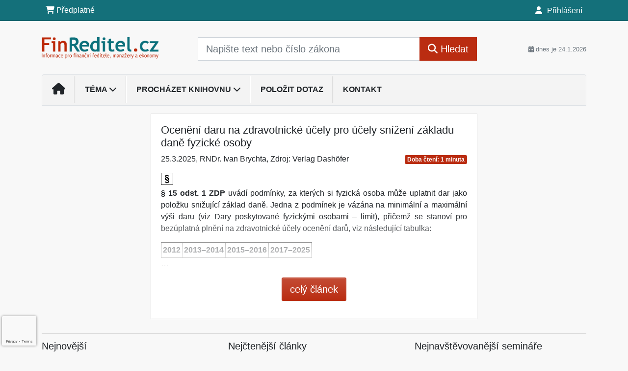

--- FILE ---
content_type: text/html; charset=utf-8
request_url: https://www.google.com/recaptcha/api2/anchor?ar=1&k=6Lc819AmAAAAAF4fYv3dDr0Zb7zNT2a2Cj51YcE9&co=aHR0cHM6Ly93d3cuZmlucmVkaXRlbC5jejo0NDM.&hl=en&v=PoyoqOPhxBO7pBk68S4YbpHZ&size=invisible&anchor-ms=20000&execute-ms=30000&cb=jhixzvvjlraa
body_size: 48676
content:
<!DOCTYPE HTML><html dir="ltr" lang="en"><head><meta http-equiv="Content-Type" content="text/html; charset=UTF-8">
<meta http-equiv="X-UA-Compatible" content="IE=edge">
<title>reCAPTCHA</title>
<style type="text/css">
/* cyrillic-ext */
@font-face {
  font-family: 'Roboto';
  font-style: normal;
  font-weight: 400;
  font-stretch: 100%;
  src: url(//fonts.gstatic.com/s/roboto/v48/KFO7CnqEu92Fr1ME7kSn66aGLdTylUAMa3GUBHMdazTgWw.woff2) format('woff2');
  unicode-range: U+0460-052F, U+1C80-1C8A, U+20B4, U+2DE0-2DFF, U+A640-A69F, U+FE2E-FE2F;
}
/* cyrillic */
@font-face {
  font-family: 'Roboto';
  font-style: normal;
  font-weight: 400;
  font-stretch: 100%;
  src: url(//fonts.gstatic.com/s/roboto/v48/KFO7CnqEu92Fr1ME7kSn66aGLdTylUAMa3iUBHMdazTgWw.woff2) format('woff2');
  unicode-range: U+0301, U+0400-045F, U+0490-0491, U+04B0-04B1, U+2116;
}
/* greek-ext */
@font-face {
  font-family: 'Roboto';
  font-style: normal;
  font-weight: 400;
  font-stretch: 100%;
  src: url(//fonts.gstatic.com/s/roboto/v48/KFO7CnqEu92Fr1ME7kSn66aGLdTylUAMa3CUBHMdazTgWw.woff2) format('woff2');
  unicode-range: U+1F00-1FFF;
}
/* greek */
@font-face {
  font-family: 'Roboto';
  font-style: normal;
  font-weight: 400;
  font-stretch: 100%;
  src: url(//fonts.gstatic.com/s/roboto/v48/KFO7CnqEu92Fr1ME7kSn66aGLdTylUAMa3-UBHMdazTgWw.woff2) format('woff2');
  unicode-range: U+0370-0377, U+037A-037F, U+0384-038A, U+038C, U+038E-03A1, U+03A3-03FF;
}
/* math */
@font-face {
  font-family: 'Roboto';
  font-style: normal;
  font-weight: 400;
  font-stretch: 100%;
  src: url(//fonts.gstatic.com/s/roboto/v48/KFO7CnqEu92Fr1ME7kSn66aGLdTylUAMawCUBHMdazTgWw.woff2) format('woff2');
  unicode-range: U+0302-0303, U+0305, U+0307-0308, U+0310, U+0312, U+0315, U+031A, U+0326-0327, U+032C, U+032F-0330, U+0332-0333, U+0338, U+033A, U+0346, U+034D, U+0391-03A1, U+03A3-03A9, U+03B1-03C9, U+03D1, U+03D5-03D6, U+03F0-03F1, U+03F4-03F5, U+2016-2017, U+2034-2038, U+203C, U+2040, U+2043, U+2047, U+2050, U+2057, U+205F, U+2070-2071, U+2074-208E, U+2090-209C, U+20D0-20DC, U+20E1, U+20E5-20EF, U+2100-2112, U+2114-2115, U+2117-2121, U+2123-214F, U+2190, U+2192, U+2194-21AE, U+21B0-21E5, U+21F1-21F2, U+21F4-2211, U+2213-2214, U+2216-22FF, U+2308-230B, U+2310, U+2319, U+231C-2321, U+2336-237A, U+237C, U+2395, U+239B-23B7, U+23D0, U+23DC-23E1, U+2474-2475, U+25AF, U+25B3, U+25B7, U+25BD, U+25C1, U+25CA, U+25CC, U+25FB, U+266D-266F, U+27C0-27FF, U+2900-2AFF, U+2B0E-2B11, U+2B30-2B4C, U+2BFE, U+3030, U+FF5B, U+FF5D, U+1D400-1D7FF, U+1EE00-1EEFF;
}
/* symbols */
@font-face {
  font-family: 'Roboto';
  font-style: normal;
  font-weight: 400;
  font-stretch: 100%;
  src: url(//fonts.gstatic.com/s/roboto/v48/KFO7CnqEu92Fr1ME7kSn66aGLdTylUAMaxKUBHMdazTgWw.woff2) format('woff2');
  unicode-range: U+0001-000C, U+000E-001F, U+007F-009F, U+20DD-20E0, U+20E2-20E4, U+2150-218F, U+2190, U+2192, U+2194-2199, U+21AF, U+21E6-21F0, U+21F3, U+2218-2219, U+2299, U+22C4-22C6, U+2300-243F, U+2440-244A, U+2460-24FF, U+25A0-27BF, U+2800-28FF, U+2921-2922, U+2981, U+29BF, U+29EB, U+2B00-2BFF, U+4DC0-4DFF, U+FFF9-FFFB, U+10140-1018E, U+10190-1019C, U+101A0, U+101D0-101FD, U+102E0-102FB, U+10E60-10E7E, U+1D2C0-1D2D3, U+1D2E0-1D37F, U+1F000-1F0FF, U+1F100-1F1AD, U+1F1E6-1F1FF, U+1F30D-1F30F, U+1F315, U+1F31C, U+1F31E, U+1F320-1F32C, U+1F336, U+1F378, U+1F37D, U+1F382, U+1F393-1F39F, U+1F3A7-1F3A8, U+1F3AC-1F3AF, U+1F3C2, U+1F3C4-1F3C6, U+1F3CA-1F3CE, U+1F3D4-1F3E0, U+1F3ED, U+1F3F1-1F3F3, U+1F3F5-1F3F7, U+1F408, U+1F415, U+1F41F, U+1F426, U+1F43F, U+1F441-1F442, U+1F444, U+1F446-1F449, U+1F44C-1F44E, U+1F453, U+1F46A, U+1F47D, U+1F4A3, U+1F4B0, U+1F4B3, U+1F4B9, U+1F4BB, U+1F4BF, U+1F4C8-1F4CB, U+1F4D6, U+1F4DA, U+1F4DF, U+1F4E3-1F4E6, U+1F4EA-1F4ED, U+1F4F7, U+1F4F9-1F4FB, U+1F4FD-1F4FE, U+1F503, U+1F507-1F50B, U+1F50D, U+1F512-1F513, U+1F53E-1F54A, U+1F54F-1F5FA, U+1F610, U+1F650-1F67F, U+1F687, U+1F68D, U+1F691, U+1F694, U+1F698, U+1F6AD, U+1F6B2, U+1F6B9-1F6BA, U+1F6BC, U+1F6C6-1F6CF, U+1F6D3-1F6D7, U+1F6E0-1F6EA, U+1F6F0-1F6F3, U+1F6F7-1F6FC, U+1F700-1F7FF, U+1F800-1F80B, U+1F810-1F847, U+1F850-1F859, U+1F860-1F887, U+1F890-1F8AD, U+1F8B0-1F8BB, U+1F8C0-1F8C1, U+1F900-1F90B, U+1F93B, U+1F946, U+1F984, U+1F996, U+1F9E9, U+1FA00-1FA6F, U+1FA70-1FA7C, U+1FA80-1FA89, U+1FA8F-1FAC6, U+1FACE-1FADC, U+1FADF-1FAE9, U+1FAF0-1FAF8, U+1FB00-1FBFF;
}
/* vietnamese */
@font-face {
  font-family: 'Roboto';
  font-style: normal;
  font-weight: 400;
  font-stretch: 100%;
  src: url(//fonts.gstatic.com/s/roboto/v48/KFO7CnqEu92Fr1ME7kSn66aGLdTylUAMa3OUBHMdazTgWw.woff2) format('woff2');
  unicode-range: U+0102-0103, U+0110-0111, U+0128-0129, U+0168-0169, U+01A0-01A1, U+01AF-01B0, U+0300-0301, U+0303-0304, U+0308-0309, U+0323, U+0329, U+1EA0-1EF9, U+20AB;
}
/* latin-ext */
@font-face {
  font-family: 'Roboto';
  font-style: normal;
  font-weight: 400;
  font-stretch: 100%;
  src: url(//fonts.gstatic.com/s/roboto/v48/KFO7CnqEu92Fr1ME7kSn66aGLdTylUAMa3KUBHMdazTgWw.woff2) format('woff2');
  unicode-range: U+0100-02BA, U+02BD-02C5, U+02C7-02CC, U+02CE-02D7, U+02DD-02FF, U+0304, U+0308, U+0329, U+1D00-1DBF, U+1E00-1E9F, U+1EF2-1EFF, U+2020, U+20A0-20AB, U+20AD-20C0, U+2113, U+2C60-2C7F, U+A720-A7FF;
}
/* latin */
@font-face {
  font-family: 'Roboto';
  font-style: normal;
  font-weight: 400;
  font-stretch: 100%;
  src: url(//fonts.gstatic.com/s/roboto/v48/KFO7CnqEu92Fr1ME7kSn66aGLdTylUAMa3yUBHMdazQ.woff2) format('woff2');
  unicode-range: U+0000-00FF, U+0131, U+0152-0153, U+02BB-02BC, U+02C6, U+02DA, U+02DC, U+0304, U+0308, U+0329, U+2000-206F, U+20AC, U+2122, U+2191, U+2193, U+2212, U+2215, U+FEFF, U+FFFD;
}
/* cyrillic-ext */
@font-face {
  font-family: 'Roboto';
  font-style: normal;
  font-weight: 500;
  font-stretch: 100%;
  src: url(//fonts.gstatic.com/s/roboto/v48/KFO7CnqEu92Fr1ME7kSn66aGLdTylUAMa3GUBHMdazTgWw.woff2) format('woff2');
  unicode-range: U+0460-052F, U+1C80-1C8A, U+20B4, U+2DE0-2DFF, U+A640-A69F, U+FE2E-FE2F;
}
/* cyrillic */
@font-face {
  font-family: 'Roboto';
  font-style: normal;
  font-weight: 500;
  font-stretch: 100%;
  src: url(//fonts.gstatic.com/s/roboto/v48/KFO7CnqEu92Fr1ME7kSn66aGLdTylUAMa3iUBHMdazTgWw.woff2) format('woff2');
  unicode-range: U+0301, U+0400-045F, U+0490-0491, U+04B0-04B1, U+2116;
}
/* greek-ext */
@font-face {
  font-family: 'Roboto';
  font-style: normal;
  font-weight: 500;
  font-stretch: 100%;
  src: url(//fonts.gstatic.com/s/roboto/v48/KFO7CnqEu92Fr1ME7kSn66aGLdTylUAMa3CUBHMdazTgWw.woff2) format('woff2');
  unicode-range: U+1F00-1FFF;
}
/* greek */
@font-face {
  font-family: 'Roboto';
  font-style: normal;
  font-weight: 500;
  font-stretch: 100%;
  src: url(//fonts.gstatic.com/s/roboto/v48/KFO7CnqEu92Fr1ME7kSn66aGLdTylUAMa3-UBHMdazTgWw.woff2) format('woff2');
  unicode-range: U+0370-0377, U+037A-037F, U+0384-038A, U+038C, U+038E-03A1, U+03A3-03FF;
}
/* math */
@font-face {
  font-family: 'Roboto';
  font-style: normal;
  font-weight: 500;
  font-stretch: 100%;
  src: url(//fonts.gstatic.com/s/roboto/v48/KFO7CnqEu92Fr1ME7kSn66aGLdTylUAMawCUBHMdazTgWw.woff2) format('woff2');
  unicode-range: U+0302-0303, U+0305, U+0307-0308, U+0310, U+0312, U+0315, U+031A, U+0326-0327, U+032C, U+032F-0330, U+0332-0333, U+0338, U+033A, U+0346, U+034D, U+0391-03A1, U+03A3-03A9, U+03B1-03C9, U+03D1, U+03D5-03D6, U+03F0-03F1, U+03F4-03F5, U+2016-2017, U+2034-2038, U+203C, U+2040, U+2043, U+2047, U+2050, U+2057, U+205F, U+2070-2071, U+2074-208E, U+2090-209C, U+20D0-20DC, U+20E1, U+20E5-20EF, U+2100-2112, U+2114-2115, U+2117-2121, U+2123-214F, U+2190, U+2192, U+2194-21AE, U+21B0-21E5, U+21F1-21F2, U+21F4-2211, U+2213-2214, U+2216-22FF, U+2308-230B, U+2310, U+2319, U+231C-2321, U+2336-237A, U+237C, U+2395, U+239B-23B7, U+23D0, U+23DC-23E1, U+2474-2475, U+25AF, U+25B3, U+25B7, U+25BD, U+25C1, U+25CA, U+25CC, U+25FB, U+266D-266F, U+27C0-27FF, U+2900-2AFF, U+2B0E-2B11, U+2B30-2B4C, U+2BFE, U+3030, U+FF5B, U+FF5D, U+1D400-1D7FF, U+1EE00-1EEFF;
}
/* symbols */
@font-face {
  font-family: 'Roboto';
  font-style: normal;
  font-weight: 500;
  font-stretch: 100%;
  src: url(//fonts.gstatic.com/s/roboto/v48/KFO7CnqEu92Fr1ME7kSn66aGLdTylUAMaxKUBHMdazTgWw.woff2) format('woff2');
  unicode-range: U+0001-000C, U+000E-001F, U+007F-009F, U+20DD-20E0, U+20E2-20E4, U+2150-218F, U+2190, U+2192, U+2194-2199, U+21AF, U+21E6-21F0, U+21F3, U+2218-2219, U+2299, U+22C4-22C6, U+2300-243F, U+2440-244A, U+2460-24FF, U+25A0-27BF, U+2800-28FF, U+2921-2922, U+2981, U+29BF, U+29EB, U+2B00-2BFF, U+4DC0-4DFF, U+FFF9-FFFB, U+10140-1018E, U+10190-1019C, U+101A0, U+101D0-101FD, U+102E0-102FB, U+10E60-10E7E, U+1D2C0-1D2D3, U+1D2E0-1D37F, U+1F000-1F0FF, U+1F100-1F1AD, U+1F1E6-1F1FF, U+1F30D-1F30F, U+1F315, U+1F31C, U+1F31E, U+1F320-1F32C, U+1F336, U+1F378, U+1F37D, U+1F382, U+1F393-1F39F, U+1F3A7-1F3A8, U+1F3AC-1F3AF, U+1F3C2, U+1F3C4-1F3C6, U+1F3CA-1F3CE, U+1F3D4-1F3E0, U+1F3ED, U+1F3F1-1F3F3, U+1F3F5-1F3F7, U+1F408, U+1F415, U+1F41F, U+1F426, U+1F43F, U+1F441-1F442, U+1F444, U+1F446-1F449, U+1F44C-1F44E, U+1F453, U+1F46A, U+1F47D, U+1F4A3, U+1F4B0, U+1F4B3, U+1F4B9, U+1F4BB, U+1F4BF, U+1F4C8-1F4CB, U+1F4D6, U+1F4DA, U+1F4DF, U+1F4E3-1F4E6, U+1F4EA-1F4ED, U+1F4F7, U+1F4F9-1F4FB, U+1F4FD-1F4FE, U+1F503, U+1F507-1F50B, U+1F50D, U+1F512-1F513, U+1F53E-1F54A, U+1F54F-1F5FA, U+1F610, U+1F650-1F67F, U+1F687, U+1F68D, U+1F691, U+1F694, U+1F698, U+1F6AD, U+1F6B2, U+1F6B9-1F6BA, U+1F6BC, U+1F6C6-1F6CF, U+1F6D3-1F6D7, U+1F6E0-1F6EA, U+1F6F0-1F6F3, U+1F6F7-1F6FC, U+1F700-1F7FF, U+1F800-1F80B, U+1F810-1F847, U+1F850-1F859, U+1F860-1F887, U+1F890-1F8AD, U+1F8B0-1F8BB, U+1F8C0-1F8C1, U+1F900-1F90B, U+1F93B, U+1F946, U+1F984, U+1F996, U+1F9E9, U+1FA00-1FA6F, U+1FA70-1FA7C, U+1FA80-1FA89, U+1FA8F-1FAC6, U+1FACE-1FADC, U+1FADF-1FAE9, U+1FAF0-1FAF8, U+1FB00-1FBFF;
}
/* vietnamese */
@font-face {
  font-family: 'Roboto';
  font-style: normal;
  font-weight: 500;
  font-stretch: 100%;
  src: url(//fonts.gstatic.com/s/roboto/v48/KFO7CnqEu92Fr1ME7kSn66aGLdTylUAMa3OUBHMdazTgWw.woff2) format('woff2');
  unicode-range: U+0102-0103, U+0110-0111, U+0128-0129, U+0168-0169, U+01A0-01A1, U+01AF-01B0, U+0300-0301, U+0303-0304, U+0308-0309, U+0323, U+0329, U+1EA0-1EF9, U+20AB;
}
/* latin-ext */
@font-face {
  font-family: 'Roboto';
  font-style: normal;
  font-weight: 500;
  font-stretch: 100%;
  src: url(//fonts.gstatic.com/s/roboto/v48/KFO7CnqEu92Fr1ME7kSn66aGLdTylUAMa3KUBHMdazTgWw.woff2) format('woff2');
  unicode-range: U+0100-02BA, U+02BD-02C5, U+02C7-02CC, U+02CE-02D7, U+02DD-02FF, U+0304, U+0308, U+0329, U+1D00-1DBF, U+1E00-1E9F, U+1EF2-1EFF, U+2020, U+20A0-20AB, U+20AD-20C0, U+2113, U+2C60-2C7F, U+A720-A7FF;
}
/* latin */
@font-face {
  font-family: 'Roboto';
  font-style: normal;
  font-weight: 500;
  font-stretch: 100%;
  src: url(//fonts.gstatic.com/s/roboto/v48/KFO7CnqEu92Fr1ME7kSn66aGLdTylUAMa3yUBHMdazQ.woff2) format('woff2');
  unicode-range: U+0000-00FF, U+0131, U+0152-0153, U+02BB-02BC, U+02C6, U+02DA, U+02DC, U+0304, U+0308, U+0329, U+2000-206F, U+20AC, U+2122, U+2191, U+2193, U+2212, U+2215, U+FEFF, U+FFFD;
}
/* cyrillic-ext */
@font-face {
  font-family: 'Roboto';
  font-style: normal;
  font-weight: 900;
  font-stretch: 100%;
  src: url(//fonts.gstatic.com/s/roboto/v48/KFO7CnqEu92Fr1ME7kSn66aGLdTylUAMa3GUBHMdazTgWw.woff2) format('woff2');
  unicode-range: U+0460-052F, U+1C80-1C8A, U+20B4, U+2DE0-2DFF, U+A640-A69F, U+FE2E-FE2F;
}
/* cyrillic */
@font-face {
  font-family: 'Roboto';
  font-style: normal;
  font-weight: 900;
  font-stretch: 100%;
  src: url(//fonts.gstatic.com/s/roboto/v48/KFO7CnqEu92Fr1ME7kSn66aGLdTylUAMa3iUBHMdazTgWw.woff2) format('woff2');
  unicode-range: U+0301, U+0400-045F, U+0490-0491, U+04B0-04B1, U+2116;
}
/* greek-ext */
@font-face {
  font-family: 'Roboto';
  font-style: normal;
  font-weight: 900;
  font-stretch: 100%;
  src: url(//fonts.gstatic.com/s/roboto/v48/KFO7CnqEu92Fr1ME7kSn66aGLdTylUAMa3CUBHMdazTgWw.woff2) format('woff2');
  unicode-range: U+1F00-1FFF;
}
/* greek */
@font-face {
  font-family: 'Roboto';
  font-style: normal;
  font-weight: 900;
  font-stretch: 100%;
  src: url(//fonts.gstatic.com/s/roboto/v48/KFO7CnqEu92Fr1ME7kSn66aGLdTylUAMa3-UBHMdazTgWw.woff2) format('woff2');
  unicode-range: U+0370-0377, U+037A-037F, U+0384-038A, U+038C, U+038E-03A1, U+03A3-03FF;
}
/* math */
@font-face {
  font-family: 'Roboto';
  font-style: normal;
  font-weight: 900;
  font-stretch: 100%;
  src: url(//fonts.gstatic.com/s/roboto/v48/KFO7CnqEu92Fr1ME7kSn66aGLdTylUAMawCUBHMdazTgWw.woff2) format('woff2');
  unicode-range: U+0302-0303, U+0305, U+0307-0308, U+0310, U+0312, U+0315, U+031A, U+0326-0327, U+032C, U+032F-0330, U+0332-0333, U+0338, U+033A, U+0346, U+034D, U+0391-03A1, U+03A3-03A9, U+03B1-03C9, U+03D1, U+03D5-03D6, U+03F0-03F1, U+03F4-03F5, U+2016-2017, U+2034-2038, U+203C, U+2040, U+2043, U+2047, U+2050, U+2057, U+205F, U+2070-2071, U+2074-208E, U+2090-209C, U+20D0-20DC, U+20E1, U+20E5-20EF, U+2100-2112, U+2114-2115, U+2117-2121, U+2123-214F, U+2190, U+2192, U+2194-21AE, U+21B0-21E5, U+21F1-21F2, U+21F4-2211, U+2213-2214, U+2216-22FF, U+2308-230B, U+2310, U+2319, U+231C-2321, U+2336-237A, U+237C, U+2395, U+239B-23B7, U+23D0, U+23DC-23E1, U+2474-2475, U+25AF, U+25B3, U+25B7, U+25BD, U+25C1, U+25CA, U+25CC, U+25FB, U+266D-266F, U+27C0-27FF, U+2900-2AFF, U+2B0E-2B11, U+2B30-2B4C, U+2BFE, U+3030, U+FF5B, U+FF5D, U+1D400-1D7FF, U+1EE00-1EEFF;
}
/* symbols */
@font-face {
  font-family: 'Roboto';
  font-style: normal;
  font-weight: 900;
  font-stretch: 100%;
  src: url(//fonts.gstatic.com/s/roboto/v48/KFO7CnqEu92Fr1ME7kSn66aGLdTylUAMaxKUBHMdazTgWw.woff2) format('woff2');
  unicode-range: U+0001-000C, U+000E-001F, U+007F-009F, U+20DD-20E0, U+20E2-20E4, U+2150-218F, U+2190, U+2192, U+2194-2199, U+21AF, U+21E6-21F0, U+21F3, U+2218-2219, U+2299, U+22C4-22C6, U+2300-243F, U+2440-244A, U+2460-24FF, U+25A0-27BF, U+2800-28FF, U+2921-2922, U+2981, U+29BF, U+29EB, U+2B00-2BFF, U+4DC0-4DFF, U+FFF9-FFFB, U+10140-1018E, U+10190-1019C, U+101A0, U+101D0-101FD, U+102E0-102FB, U+10E60-10E7E, U+1D2C0-1D2D3, U+1D2E0-1D37F, U+1F000-1F0FF, U+1F100-1F1AD, U+1F1E6-1F1FF, U+1F30D-1F30F, U+1F315, U+1F31C, U+1F31E, U+1F320-1F32C, U+1F336, U+1F378, U+1F37D, U+1F382, U+1F393-1F39F, U+1F3A7-1F3A8, U+1F3AC-1F3AF, U+1F3C2, U+1F3C4-1F3C6, U+1F3CA-1F3CE, U+1F3D4-1F3E0, U+1F3ED, U+1F3F1-1F3F3, U+1F3F5-1F3F7, U+1F408, U+1F415, U+1F41F, U+1F426, U+1F43F, U+1F441-1F442, U+1F444, U+1F446-1F449, U+1F44C-1F44E, U+1F453, U+1F46A, U+1F47D, U+1F4A3, U+1F4B0, U+1F4B3, U+1F4B9, U+1F4BB, U+1F4BF, U+1F4C8-1F4CB, U+1F4D6, U+1F4DA, U+1F4DF, U+1F4E3-1F4E6, U+1F4EA-1F4ED, U+1F4F7, U+1F4F9-1F4FB, U+1F4FD-1F4FE, U+1F503, U+1F507-1F50B, U+1F50D, U+1F512-1F513, U+1F53E-1F54A, U+1F54F-1F5FA, U+1F610, U+1F650-1F67F, U+1F687, U+1F68D, U+1F691, U+1F694, U+1F698, U+1F6AD, U+1F6B2, U+1F6B9-1F6BA, U+1F6BC, U+1F6C6-1F6CF, U+1F6D3-1F6D7, U+1F6E0-1F6EA, U+1F6F0-1F6F3, U+1F6F7-1F6FC, U+1F700-1F7FF, U+1F800-1F80B, U+1F810-1F847, U+1F850-1F859, U+1F860-1F887, U+1F890-1F8AD, U+1F8B0-1F8BB, U+1F8C0-1F8C1, U+1F900-1F90B, U+1F93B, U+1F946, U+1F984, U+1F996, U+1F9E9, U+1FA00-1FA6F, U+1FA70-1FA7C, U+1FA80-1FA89, U+1FA8F-1FAC6, U+1FACE-1FADC, U+1FADF-1FAE9, U+1FAF0-1FAF8, U+1FB00-1FBFF;
}
/* vietnamese */
@font-face {
  font-family: 'Roboto';
  font-style: normal;
  font-weight: 900;
  font-stretch: 100%;
  src: url(//fonts.gstatic.com/s/roboto/v48/KFO7CnqEu92Fr1ME7kSn66aGLdTylUAMa3OUBHMdazTgWw.woff2) format('woff2');
  unicode-range: U+0102-0103, U+0110-0111, U+0128-0129, U+0168-0169, U+01A0-01A1, U+01AF-01B0, U+0300-0301, U+0303-0304, U+0308-0309, U+0323, U+0329, U+1EA0-1EF9, U+20AB;
}
/* latin-ext */
@font-face {
  font-family: 'Roboto';
  font-style: normal;
  font-weight: 900;
  font-stretch: 100%;
  src: url(//fonts.gstatic.com/s/roboto/v48/KFO7CnqEu92Fr1ME7kSn66aGLdTylUAMa3KUBHMdazTgWw.woff2) format('woff2');
  unicode-range: U+0100-02BA, U+02BD-02C5, U+02C7-02CC, U+02CE-02D7, U+02DD-02FF, U+0304, U+0308, U+0329, U+1D00-1DBF, U+1E00-1E9F, U+1EF2-1EFF, U+2020, U+20A0-20AB, U+20AD-20C0, U+2113, U+2C60-2C7F, U+A720-A7FF;
}
/* latin */
@font-face {
  font-family: 'Roboto';
  font-style: normal;
  font-weight: 900;
  font-stretch: 100%;
  src: url(//fonts.gstatic.com/s/roboto/v48/KFO7CnqEu92Fr1ME7kSn66aGLdTylUAMa3yUBHMdazQ.woff2) format('woff2');
  unicode-range: U+0000-00FF, U+0131, U+0152-0153, U+02BB-02BC, U+02C6, U+02DA, U+02DC, U+0304, U+0308, U+0329, U+2000-206F, U+20AC, U+2122, U+2191, U+2193, U+2212, U+2215, U+FEFF, U+FFFD;
}

</style>
<link rel="stylesheet" type="text/css" href="https://www.gstatic.com/recaptcha/releases/PoyoqOPhxBO7pBk68S4YbpHZ/styles__ltr.css">
<script nonce="QaD5lXlOXXJANkNYEy5b-Q" type="text/javascript">window['__recaptcha_api'] = 'https://www.google.com/recaptcha/api2/';</script>
<script type="text/javascript" src="https://www.gstatic.com/recaptcha/releases/PoyoqOPhxBO7pBk68S4YbpHZ/recaptcha__en.js" nonce="QaD5lXlOXXJANkNYEy5b-Q">
      
    </script></head>
<body><div id="rc-anchor-alert" class="rc-anchor-alert"></div>
<input type="hidden" id="recaptcha-token" value="[base64]">
<script type="text/javascript" nonce="QaD5lXlOXXJANkNYEy5b-Q">
      recaptcha.anchor.Main.init("[\x22ainput\x22,[\x22bgdata\x22,\x22\x22,\[base64]/[base64]/MjU1Ong/[base64]/[base64]/[base64]/[base64]/[base64]/[base64]/[base64]/[base64]/[base64]/[base64]/[base64]/[base64]/[base64]/[base64]/[base64]\\u003d\x22,\[base64]\\u003d\\u003d\x22,\x22R8KHw4hnXjAkwrINc2s7UcOEbmYSwpLDtSBTwrJzR8K1MTMgMMO3w6XDgsOxwqjDnsOdS8OGwo4IcMKhw4/DtsOJwoTDgUk2SQTDoGAhwoHCnUXDqS4nwqYULsOvwpnDkMOew4fCrsOSFXLDvyIhw6rDjMOLNcOlw4sDw6rDj2bDuT/DjWPCtkFLdMOoVgvDpz1xw5rDjFQiwr5Rw5UuP3TDnsOoAsKXU8KfWMOxcsKXYsOnZDBcKcK6S8OgQH9Qw7jCtx3ClnnCpC/[base64]/DosObwofChMOpDHfCrsKFwprCulDDgl7Ds8OjSRIlWMKZw7h8w4rDonrDtcOeA8KfewDDtlbDkMK2M8O7AFcBw5kdbsOFwp0RFcO1DCw/wovCqMOfwqRTwo0AdW7Dm2k8wqrDvMKxwrDDtsKzwr9DEDXCpMKcJ3sbwo3DgMKlBy8YJcOswo/CjjTDncObVFAswqnCssKCK8O0Q0XCqMODw6/DlMKVw7XDq1xXw6d2VD5Nw4tveFc6EEfDlcOlLUnCsEfCiFnDkMOLJHPChcKuFRzChH/Cu29GLMO+woXCq2DDtkAhEX7DvnnDu8KJwpcnCnEIcsOBZcKjwpHCtsOpDRLDijnDmcOyOcOhwrrDjMKXQ1DDiXDDixFswqzCj8OYBMO+dg54c2jChcK+NMO+O8KHA1PCr8KJJsKIVS/DuSzDqcO/EMKFwqhrwoPCmcOTw7TDojI+IXnDjHkpwr3CksKKccK3wobDhwjCtcKiwqTDk8KpGW7CkcOGGG0jw5kIFmLCs8ODw5nDtcObCV1hw6waw5fDnVF3w7kuennCmzxpw43Dik/DkhTDpcK2TgzDs8OBwqjDm8Kfw7ImfBQXw6E5B8OuY8O5LV7CtMKbwoPCtsOqDcOKwqUpJcOUwp3Cq8K7w7RwBcKGZcKHXSHCpcOXwrEGwqNDwovDuV/CisOMw5TCmxbDscKLwrvDpMKRAMOVUVp2w4vCnR4ZWsKQwp/DscKHw7TCosKMbcKxw5HDp8KGF8OrwovDv8KnwrPDkFoJC0YRw5vCsiXCqGQgw5U/KzhnwrkbZsOswpgxwoHDuMKmO8KoI1JYa1vCpcOOISNhSsKkwpogO8Oew7jDl2o1UcKeJ8Odw7DDvAbDrMObw5R/CcO6w47DpwJOwqbCqMOmwrEeHytvZMOAfSjCqEovwpg2w7DCrg7Crh3DrMKYw5sRwr3DnXrClsKdw5LCsj7Di8KuV8Oqw4E4X2zCocKnXSAmwrdnw5HCjMKnw4vDpcO4TsKWwoFRayzDmsOwcsO8OsOfXsOOwozCpgPCi8Kdw4PCjXtmHWU/w5cVYRjCisKGIVVXN1d8w6Rhw6DCn8OEJBnCjsO0Fz7Cu8OQw7TDgW3CnMKAXMKzIcKdwoF3wqYTw4rDuj/CtF7CkMKLwr12RkdqFcKzwq7DpkHDncOxChjDhHsNwobCpcOdwqY2woPChMO1wr7DtRDDnlwrUnzCvCMPJMKlccOlw5o4XcKUeMO3AWI8w6zCl8O9VifCucKkwogJaV3DksOCw6VRwqoDIcOlM8KBMjHCtk9aH8Kqw4PDsT5/fcOAGsObw4ATXsO8w6ctRiE5woMGKFDCqcO2w7FpXiXDi1pfIjrDiRYoPcOfwofCoSITw73DtMK3w4YAVcKGw4jDvMOvFMOjw7XDgTDClR8VRsKkwoNww611DMKDwqkaWcKSw5PCtFRIAGzDiAI+YU9aw5zCv2HChsK7w6vDgHd/O8KeS1/Cpm7DuDDDlwnDjB/Do8Kzw7bDnVMkw5dOZMONwoHClljCscKRWcOqw5rDlRxmUELDhcOwwrTDnVYLOGbDncKnd8KSw5hYwr3DjMKDc07CsUvDngbCicKZw6HDvX5ZQMKWIcOlB8K/wpJIw4HCpzrDo8K4w7cKOMO1aMKEbcKUf8KZw4FHw71WwpJ3TcOMw7LDhcKdwohDw7PCpsKhw69NwrcQwqZ6w5TDnW4Vw5syw6rCs8KZwpfCnW3CsFXCoFPDlTHDgcKXwo/DqMKkwopZKCAjGmFgV1HDmwfDuMOvwrfDvsKCZ8KHw7FoZzPClRY3WQjCmFYMQsKlNcKjOG/Djz7Dn1fCgVLCgUTCk8OJFSVowqjDpsKsEm3CisOQScOLwpkiwrHDkcOXw47Cm8O+w7/CssOgHsKYC2LDoMKHEG4XwrfCnC3CssKsVcKwwrYAw5PCicO2w59/wo3CtkJKJMOlw6ZMBV97Dn0JWS0XdMOBwpxAZSfCvmPDrFVjAn3Cq8Otw6JaS2wxwo4GQ2F0LxJYw59yw5dZw4xVw6bDpkHDoBLCrhvCpGDDtGJmTzVfUSXCnQQjNMOOwr3Dkz/CrcKFeMOdKcO/w63Dj8K6GsK5w4xEwrDDnQfCt8K8fRYxJxQTwoMeASg7w5wrwptpLsKUO8O5woMCFnTCjhjDm0/[base64]/CqMKYP0NhY8K+ADJ7KMK3w5/DrnpowpNxJw/Do0ctVGPDn8KJw6LDgMKtKzLCrkxdBSDCjFvDgcKmPg3Cg00Yw77CsMKUw4nCvQrDmUxzw53CksOqw7wjw7PCtsKgT8OUF8OcwpnCgcOESitqIx/Co8OMIsKywrkRfMOzLlHDvsKiAMO9Ij7DsnvCpsOfw4bCoGbCp8KUL8ORwqbCkGNGIQnCmxYrwp/[base64]/CgW8Mw5wxwpjCtUlwwqZkwqkxb1/ClnovPlpww73DhsKQFMKqGW/[base64]/DhcKiw7wJXmgOZMKnw5oJZmVOPAMGB1TDh8OxwpJbGsOow7EZTMOHQRXCsUPDrcKzw7/[base64]/Dn8K3w6/DqnnCl2PDlMOvHCjDqAHCnMOOLXtzw5tlw53DtsOMw4VdBTLCp8OAA2x3CVgQIcOrwr5rwqVjHj9bw6hXwqTCr8OWw7nDm8Ocwr9VaMKEw5cAwrXDpsOawrxoRsO1XRHDlcOIwqtiKsKfw4jCn8ObccKpw693w7NVw7VuwpzDmcKew6QmwpfCq3/DiGY+w6/DpXPCuBZ8TnfCuGPClsOpw5bCrCrCnMKGw6fCnnXDkcOMUMOKw6fCssOuPBl/wq3DncOFRkDDs3x3w4fDtgIAwqY7JWrDsgNnw7kbTAnDpjXDuWzCr31+PFpMQsOnw4l+I8KKDw/DqMOuwp3DicOTaMOze8Kpw6HDmyjDocKabmYsw6TDsz3DtsOJT8O1QcOlwrHDj8KLLcOJw6/CgcOZMsOQw7vCn8K4wrLCkcONWyJmw5zDpS7Dm8Kyw5xDbMKsw4xmR8O+HMOVQC/CtMO1HcOyccORwqEQRsKqwqjDn3dLwqMWE2wGCcOwYm/CiXUxM8OBacONw67DownCnG3Dv3oFwofCtGQSw7nCsSMqBRnDp8OIw4Ynw4xJDzjClDNxwpTCtyQgGH/DgsONw5vDhRdhY8KFw4c3w6PCgMKjwqPDkcO+FcKUwrA8JMOUTcObdsOTMykxwpHDh8O6EsKZUURkLsOWRz/DmcOCwo4EQDfCkArDjhbDpcO6w5fDnFrCtzTCjcKVwr0rwqMCwqIRwpTDp8KQw7LCmmFAw6wEPUPDn8KMw51yH3Nack9sYlnDlsKycQUYPSRAPMOfKsOiHsK1bU/CgcOiLhbDm8KwJsK7w6LDphp5IxYwwoQhY8OXwrPCoDNJEcK0RnPDscOGwocGw4BgC8KEF03DukXCg3sVw4sdw7jDncKKw5XCo3QsMHl1A8OHEsOkfMK3w7/DlSF+woTCusOqextnZMK6bsOgwpzCu8OeFB/Dp8K6w54jwpoMZD/DtsKsZh7ChkIfw4PCo8KmUsO9wrDCkkAEw5rDucKYBMKbAcOIwoIyOUTChx8XdUZawrDCjzEBCsKbw4LDgBrDv8OGwqAaNBrCukfCrcOjwrRWMFtQwqc1S3jChEzCvsOpbR5Dw5fDqAp+d1cKKnEwYU/Dsi99woJtw5J7csKrw7BZYcKaccKiwohVw7EpZhBaw4nDmH1Kw5ZcKMOFw7wcwonDglDCpG4DR8O+w5Biw6VUeMKXwpLDjADDoSHDocKtw43Dl1ZBHjZvwo/Diyoyw7nCvQfCh3PCulA8wqp8IMKQw7YNwrZ2w5EeFMKEw6fCusKQwptZdFrCgcOCDwVfCcKJTMK/GS/[base64]/[base64]/Dt8KUw6PDo3TDll/Ds8Ouw6/Cj2zDok7ChsKkw5g+w4xrwodJVh8Dw7zDgsKRw7YcwqvDr8Kgd8OHwrsRCMO2w4ApBiPCiCZswqp0w68ewokawrPCncKqOW3CsTrCuzHChhXDvcKpwrTChsOcfMOeJ8OoSlA+w75Nw5jCkz7DscOGEcOfw5ZRw4vCmA1sNh/DmTXCtQZdwq7Dm2kpCzPDocK8bwJDw4lWVMObCVXCqjZWB8OZwpV3w6LDvcKBRhPDmcK3wrxBFsKHcE7DuhA2wpxGw5Z1EmogwpbDn8Omw54cPmQlNhvCisO+BcKJQMOhw4ZyLSsvw5wAw6XDjkUuw5rCt8KyJMObLcKWbcKcRkDDhllSUi/Cv8KQwo43OcOxw6XCtcK0YnDDjD/Ck8OHDsKQwpEIwp3Ct8OawoHDhsKJXsOfw6rDonQ5S8KVwqvCjsOWdn/DoU0rP8OqOGBEw4HDicKKd0HDqngJFcO4wr9dSmVhWAjDi8Kmw4VdRMOFAX7CrmTDkcKSw5tPwq4Vwp7DrFjCshMHwqXCicOuwpRRNMORDsOBFXXCisKHJQknw6ZUf3E5fRPCp8KVwrJ6c1JiTMKzwrfCiA7DjcKuw5tuw5F3wqvDi8K/A0cqe8O2JRrCgyLDnMOSw5hbNWDCl8K8R3fDrcKWw6AUw7B4woRaHUXDscOQa8KqWcK/dFFYwqjDjlV5LybCkFxmI8KBDhFHwrLCrcK2Qm7DjcKCIsK5w6zCnsO9HMOFwoc+woXDtcKeMcOuw4nCj8KeYMK0OHjCsi/ChFAYeMKlw7PDgcOLw7Jcw7YCK8K0w7RYJjjDsBtfOMOZW8OECTISw7s1VcOTWsKZwqjCiMOFwql3WRXCisOdwprDmhnDrjvDncO6NsKbw7/[base64]/CtQ7DrMOtwqdOw6hCRsKKwqBqRCE/XsOmPmRDfMO3wpduw4HDvxTDvyzDqzfDp8KuwpfCvWTCrsO7wrzDnlfCssOow7jClnsaw4wqw60kw4o7ezIpLMKVw7EPwrLDkcO8wp/DocKtbRrCp8KpajMUXMOzVcO3VsOrw79/TcOUwr88UgTDl8KIw7HCqUVfw5fCoSrDpRLDvGwWKHdqwqLCr1/Co8KFQcK4wocLEsKCEcKOwoLCuGF8VXYTP8Kmw5UrwpRgwqx3w5LDgwHClcOMw7Uww7bCr0YOw70DbMOEH2jCosK/[base64]/Ds2HDsWxnMFonwqA8KcO4wqktw50mWV9tEMOJYUDDp8OnZXE+wrrDpWPCgG3Dgg/Cg11bHGICw4tzw6bDh1vCp0XDscONwpMDwpbChWIrE0pmwo3ComMkJxREPjHCtcO9w7MCw68Lw6VMasOUD8K6w4IhwoU2XHfCq8O2w6xlw5/[base64]/DosKTcMOkFsOoB8Kyw4wmBHxmw4tow73Cm0nCp8KUK8KRw67Du8OPw5nDixYnSR5yw4t4MMKSw6E0dwzDkyDCgsOuw7LDlMK/w6HCv8K3aVjDqMKgwpPCtlLCs8OsVnfCscOMwrLDjF7CtyEOwr8xw6PDg8OmSnJoFFnCvcKBwr3DncK0e8OCe8OBdsKoZcKNOsO7dz/[base64]/DpnbDssO+wq0NScOIR8OMOyDDr8KZwpASwr3DgD/DtXfDkcOGw5Z2wrNUTsK6w4fDi8KCDMKPVMObwpTDmUUGw4hrUgRLwrIswrYvwrY/aiYcwqrCvAAJPMKkwohNw4LDsxjCtVZHUWXDjWvCtcOWw7pbw5TCmD7DncOWwovCrsOjTh1ywo7DtsKiScObw57ChBrCp3XDicKYw7PDjcOOLVrDkTzCqH3DgcO/F8OXcBl2WUZKwqvCp1Ucw6vCtsO/PsO3w5zDn1pqw6lXaMOlwqMAP294AC7DuEvCuVxLYMObw60+b8O4wpsIdhfCkEspw6/DvcKUBMOXTcKZB8OGwrTCpsKhw61pwp5uOsKsfkDCmBBsw5PDvGzDn0knwp9aFMORw4x5woPDvsK5woVBQ0UDwqPCjsKdXkzCjsOUWsKLw5lhw4c6MMKZPsKgB8Ozwr8OcsK1BQvCsyAZXFF9wofDrmQEw7jDgsKDaMKHXcOXwrDDoMOUHl/DrMOjLlc0w53CssOPd8KhemnDqMKzXynDpcKxw5l6w4BCwqbDncOJdH5uNsOAVUPDvkN9H8KTMhPCscKuwoxseD/CokrCtinCoQXCqWwiw74Hw4PCoWHDvjxnVsKDdjgkwr7Dt8OrMQ/CuhzCr8KPw7gDwr1Lw780aSDCoRHDkcKtw61kwpkKZ1sDw5cQGcO7SsO7Q8K1wqliw7TDgyh6w7jDqMK0YTjCpsO1w6JOwrrDjcKwMcO0BXvCrgzDtATCkFPCnDXDpkNowrFHwoDDuMK+w4oOwq1oL8ObVC4Hw5DDssOSw5XDrTF7wp8Zwp/CscOIw7ssNHXCqMKDZ8O7w5c5w47CpcK+DMK7dW06w6gpOEEOw73DvkrCpizCjcK2w4oNJmLDscK/KMO+wrZvOHjDoMKdPMKNw7/[base64]/[base64]/CocK1wpUsw6XCqcKpwqQQL3k3BcOow4vDgD1mOMO/aRUcfFsAw5gof8K9wrTDr0NnIW8wFMOowoRVw5gwwqbCtsOow5Q/[base64]/w6/DvcKEdnh+MsO7HEd7w47Cjn1sMm5GPldMUxQrM8K9KcKDwoYQG8O2IMO5HsKVLMOwO8OpGsKPacOWw5ATw4YfasOxw6x7ZzUaFGByGMKhQypYLXBowprDjMOEw456w5dUw443wpBUOBJ0VHjDhMK7w5M/WjrDicO9R8KAw4HDnMOvH8KhQwTCjVjCtCMhw7XCu8ObMgvDk8OEQsK2w58uw4jDmg4Mwrl4A08pwqbDj0zCu8KeEcOywovDv8KLwoLDujfDo8ODZcOWwpVqw7bDrMOTw77CosKAVcKmQ0t7YcKdCxbCtTTDp8KKbsOWw6TDjcK/HiMSwpDDn8OAwqQGw7HCihnDl8Otw57DsMOIw7nCjMOPw4McNw5rH1jDmkEmw6ouwrtHJGZce3jDnMOaw47ClVbCnMOUHSbCtRnCrcK+AsKULWXCj8OLLMKLwrt+PAMgOMK3wrsvw5zCpmIrw7jCgMOgasKMwo8LwplDYsOnIT/Cv8K/[base64]/CtCl5w482UMKWccOzG2zDjUI0GMOvwq/[base64]/DmMKJwqvCtMOEw79VwonChQJAw7rCriDCu8KsKhTCjFjCqMOKL8OqLi4Aw4wBw4RMLzPCgxtuwo0Tw6VHC3UTU8K5AsOTTMODEsO/w6lww5fCicOiV3zClTp0wosPOcKuw43DlHw/W3XDpxrDhkBMw43CigoqcMOXICPCp2/CsmYOYTTDvsKRw49aasKIJ8KqwpQowpQ9wrAUFE5LwqPDjsKfwqnCsGhewpbCqU4KFAJ/JMO1wqrCgmDCoxcRwrDDpxsPGlJgN8K6MmHDksODwqzDmcKHOlTDtjszDsOTwr94UXjCssKEwrh7HlUITsO9w6nDngjDl8KpwqAGe0bCnnp/wrBPwqZvWcOMIjPCqwHDtsK3w6MJw4B/[base64]/ClMKtwpMPEgzCu8KUccOTSzDCh8KYwpzClTUSw4TDkgk6w53CtA4qw5jCnMKjwqRlw6MQwozDkcKPasOawoHCpXJnwog/[base64]/ClMOVEcKIFMK4KMKcwpMbIS7Ci1prWCjCncOSdREYKsKAwr88w5QgFMOlwodBwqwCw6JGUMO/O8O/w5BmVSBvw5BwwrzCqMO/ecO7VzbCnMOxw7RQw5fDqMKHZcO3w4zDgMOtwp59w53Cq8OmRXLDqWINwqbDiMOacWtiacOAAk3DqMKlwoJXw4PDqcOwwrM+woHDvFZyw6FxwookwrkyUCbDk0nCt3/ClnTCo8OFUmDCnWNresKvfD/CsMOaw7EzChk7XXxXJcOqw7XCs8OjEHXDqDoyF30BZiLCsidObSYnSAwKV8K5P03DrcOvdMKmwrbDoMK9fWYCTBfCkcKCVcK8w6/DtG3CpETDp8O/wrbCgC14BcKBw73CpibClE/CisKAwoHDosOmSktRNnrCrwc3KGJ4F8K6w63CrW4PQXBRcTLCrcK+RsOGYsO4DMO7BMOhw64dMgvDocK5MFrDrsOIw7YqE8KYw5FQw6HCnEtLwrLDrEBnNcOGS8O+RcOgf1/Cql/[base64]/SE3DpMKlwqUmAUPDoSnDizxeCsKnUQgmw7XCoj/[base64]/[base64]/CmFw3EMKneMOww7oEw4g7wp82OAXChsO9cS/[base64]/CmhbCnsOTw50HRzVICBnCvEgkw67CjcOrw6XCu3lfwrfDtjdjw5nChwFXw4s9dsKkwqByMMKEw5g0QAYUw4TDv0lVB2c3SsKRw6tgSCEEB8KyCxvDpsKtN3XCrMKgHcOBeXPDhMKKw6JOG8Kaw49rwoTDqi9gw6DCoF3DsU/CgcKdw4fCoQBdJ8Oqw6gxcxvCqcKwJGQkw6gLBcOGEi5oSsOcwqFMVMK1w6/DmlHCo8KOwpEywqdWGsOCw6gAaXUeezpbwo4SfgjCllALw5TDhsKlfU4WPcKcKcKiOAhsw67ChXB8bDVIEcKXwpHDnh4mwopew6VpMBHDk1rCncKhM8K8wrTDtsOZwoXDtcO1MQLCksK/EATDmMKww7RgwprCgMOlwqxbT8OuwoUQwrQpwprDpH89w7RjQcOtwrYqP8OBw6fDscOVw4UrwozCisOMeMKwwphTwq/CmSsDP8O5w4opw4vChFDCoUfDkxU8wrsIb1zDhFrDnVsYwp7Dj8KScFtGwq1CFlzCscOXw6jCoR7DqAnDqhzCisOLwpwXw7Y/w5fCsWrCgcKgecOZw7FPYTdsw4ENwqJyYFJJQcKSw51Swo7DjwMZwq7Ch07CmkzCokF/w5TCo8Onw5XDsyhhwpFAw6J8JMO6wp/CisKYwrTCu8KibmlawrjCmsKURTTCnMOPw7VQwrzDqsKRw6dwXHHDlsKnHQfCh8KkwpByKjRRw5cVDcOpw7jDisOhL19vwo8HeMKkwrZrCHtGw4Z9NFXDhsKjOCrDlDRyQ8OLwp/CgMOGw6nDhcORw6J0w6TDr8K3wp1Pw5PDucObwoDCusOkWxcmwpvCt8O8w4nDpHwSOwxDw6DDjcOyNFTDsTvDnMO3TmfCj8O2TsK4wqfDl8O/w4HCpMKXwqNhw68nwq5Ew4bDqQ7CnzXDiinCr8KxwpnClCZnwpIeWsO5J8OPRsOWwo7DhMKvd8O6w7JFLWtpF8KEMsOJwq8OwrhCZcKHwpUtSQF4w7h0XsKlwpcxwoHDpVtEVBPDp8OcwpLCvMOlNhXCtMOvwrMbwpo/w6h0OMOiYUNcIcOmQcO2HsOGAxbCqWcRw7fDmXIjw6VBwpZVw5TClEsCM8OVwpbDoFI6w4LDmUHDicKnEU/Dn8O+K2MiZlEOX8KXwp/[base64]/DiMK/e2XCq8Kpw5UaFADDpyfDo8KnwqDDiDQpwpzDqQTDu8Oswo0owoIew6HDmAAAAcK8wqjDmWM/[base64]/DnwrDg8OWW3/CgGnCk8ONOBzCj8KBSnnCnsORwo41BgYcwqjDtWoLC8OebsOcwoHDomfCl8KkUcOVwr/DmS9XAgvChSvDusKawrp2w7zDl8OIwpbDlmfDk8Kgw4bDqkglwoHDpxDDs8KuXjoxJkDCjMO/[base64]/[base64]/CoTB8wpxvwolIdxDDqHnCizBKQxkCw71eP8OHE8Ktw4pLAsKqHMOUeyQAw7DCrMKNw57DjlfDqgrDsWtDw4howoFVwo7DkCpSwrHCsz0SXsKxwpNowpPCq8Knw6QYw5MjZ8KGGk/DiEhoJsKYBmc4wqTCi8O/fsOeE1E0w6t2ZcKLNsK6w6hxwq/CjsO9Dnc0wrNlwqHChCzDhMOYLcK2RgrCqcOTw5lbw6EkwrLDjkrDsRd/[base64]/DikI9w7pVwoXDintiwprCrmTDo8Kzw7U5w73CrsOxw7kuYsOEG8Odwp7Cu8K4wqdoDVwRw5dAw7zCkA/CogUhWxILMk/[base64]/CqVJXG8OLMSF7YMKmw5rDgMOmw4nCn3EPUcKvDcKLPcObw60WIcKGXcKAwqTDjhjCosOSwotowqDCqDEuD3rCjsOiwrZ5FlQ6w5Rkw4B7TcKWw5LDgk86w4cyaibDtcKmw5Vvw5PDg8KYWMKnGwlBIgNeVMOIwq/[base64]/DhkB1w5ouwoDDtcOXIMO9wpHDpsKrGVTDnsOnAcKYwrhlwrDDvsOUFHrDnVIcw4bDjU0NVMKhEURsw47CjsO2w5zDmsKvAnbCriMOA8OcIsKYQcOZw4pvJTLDocOTw6fDucOXwpjClcOTw7QBEsO8wrDDnsO1cy7CusKMXMOKw6J9wrzChcKNwrBaMsOyTcK/wp0PwrLCgcKeT1DDh8KQw5fDjnQHwrU/QMKRwrtsfWrDgMKJPWtHw4TCrGVgwqnDmlXCmQ7DqBfCsD9twonDjsKqwqrCmcOzwo4vRcO/[base64]/Vwxqw5LCocO0JXsjbMOIKcOhcCPCs0kiwpzDlsKFwqU+IBDDqcOzGMKVA1bCug3DuMK6RD5hKRzCk8K4wpgxwoARKcKACcOYwpjCpsKraBpGw6NbNsODWcK/w43CrD1AIcOuwrFVNj4RIsO5w4jCr2nDrMOswr7DosKvw4vDvsKsdsKIGjgZXxbDlcO+w7AjC8Otw5LCm23CqcOMw7vCnsKvw5/Cq8K1w7nCtcO4wocGw6sww6jCisKQJEnDksOCdgNew7FVGjBMwqfCnFbDilvDucORw4kxZibCsCxYw6rCslnDocKCacKFT8KKdyPCn8OcUGrDtA41VcK1fsO4w78aw4pBKClAwpJkwqwwbcOxVcKJwothGMOdw6jCpcK/[base64]/w4TCtMKtKsOQwr8dwqECa8OawoHCkVdtOsOWM8Opwp09CHfDnQ/DglbDi37Dk8K7w61Ow4jDrcO4wqxoHC7ChD/DvgFOw5cJajvCvVXCvsKYw4F9CGgSw4PCqcO2w5zCoMKaTSgGw55VwrdRHjdzXMKAcSbDl8K2w6jCk8K4w4HDrsObwqTDphDCqsOQSRzCpx1KAxJew7zCl8O0fcObHsOwDXLDtcK1w5IPZcK7JGtGVMK2VMK/VQHChF3Dn8ONwpPDocOeU8OUw5/Di8K0w77DqUM2w78aw5kQP2glfRwZworDhWLCrUHChRbDgW/DkGTDlAXDqcOQw5YFBRXCujdsW8Ogwr9Ew5HCq8Kbwq0vw4caJsOfN8KLwrpeH8KNwrvCvMOqw75gw4Bswq08woUSO8OxwphMDjTCq3k4w4rDpBnCpMOawqMPO2HCijlGwoJEwrMONsOVaMK4wqE9w55hw75PwqZiJFbDpATCrg3DhX9ew6HDt8KTQ8O4w5/[base64]/[base64]/CkMKDwoLDmwPChMOpbRHCocKlREY5w6QXw4rDk2LDlVTDl8K+w74QBXrDkGrDr8KFTsObScO3acO/ZTLDpVxvwrp9QsOaPDpAYBZlwqDChsKENk7DhcKkw4PDr8OTH3NkQjjDjMK3XMOTdQ4GQGNmwpjDgjQpw6vDuMO4AAlyw6zCpMK0wrhpw4BawpTCoBo0w6oHIBxww4DDg8OdwqPCqW3DtithVcOmPsOtwr/CtcOdwrt0RSd4ZR4bFsOoYcK3HMOeIlvCjMK5R8K5GcKewoDDliHCmAUUckMww6PDsMOHDhXCrMKsMVjClcKzVwzDpgbDg0LCrivClMKfw6wvw4/CklxtUGDDlsODesK4wqpOeh3CrsK6DhkewoAhBzkUC3QGw6nCvcKmwqZ8woPCl8OtMMOERsKKOzTDn8KdCcOvPsK2w7pQWAXCq8OFPMO9OcKswoppCyo8wpvCqEh9K8OLw7PDjsKBwqcsw4nCngg9JjIdccK9CMKUwrxMwop/fcKrQVltw5jCi0XDgEXCiMKGwrPCicOdwpQuw6BAMsKgwpjCjMKlQDjDrzZLwozDu19Ew6A/e8Ocb8KRKi8Mwr1JXMOlwo3CtcKjPcOOJcKgwo0bbELDicKVI8KHfsOwAnMwwqQZw7QBYsOfwp/[base64]/CpcOgwoZvwqfCoMOkwpUUwpYSwrpswpMtw4bClMKSaRTDrgPCngXChsOqUMOmXMK9JMOLdMKJGMKdaR4iGlLCg8O8KcKDw7AxEkEdIcK1w7tZCcOqZsOqAMKew4jDqMOOwr9zQMKOOnnCtgbDsxLCiWTCnhJgwpwCXVUTXMK9wqLCs3nDliQ/w7bCs0vDmsOTacKUwqVWw5zDocKhwpJOwq/[base64]/DjsK/LsKoVcOiN3Ztw7rCvR3Dg0khw5HCicO0wrELLsKEDwpxU8KQw5ptworCmMOGQcKQIBsmwoTDrUnCqGQlJD/Cj8KXwrtJw6V/[base64]/wqBkwonCh8OJU8KvwoXCk8KLwq/CrsOtKsK9w7ANYcOpwr/DucOowpDDrcK6wqgGK8OdLcOKw6fClsKXw7FHw4/Cg8OxHkkRWRMAwrV2TWQVw48Zw7IpH3XCncOyw5FswooCeT7CmMKBcADCmhQlwrPChMKtbC7DuSI4wq/Dp8Ksw4nDkcKJw4wXwodXOGsBNsOgw6rDpBPCtGZNXQ/DgcOkeMKDw67DkMK2w6HCucKJw5XCji9ZwoRDGsK2TsKFw7jChm4TwqYjS8KZH8OFw5fDo8OiwoNcCsKOwo8OfMKzcRF/wpDCo8O8w5PCig4helJqV8KgwpnDpTZUw5Eye8OTwog3acKuw7HDt0ZJwoQdwq5fwrkjwpDCik7CjsK+IzPCq0fCqMOyGELCu8KNagHCl8ORd1g7w7DCt3/[base64]/[base64]/CjMK0w7Znw5XCh8O/CMOlfxpcwovClcOTw6V+wrfCk3vDhxVNW8KTwrZ7MkQ5AsKnRsOKwoXDusKDw77DqMKVw41rw5/[base64]/SBPCmcK6wq5uEnnDhsKUKsO6w4pgwojDihTDoBbCjANXw7cewqLDkMOSwqsUNlfDjcOBworDsDN0w6fCusKCA8KIw4DDkhPDi8K7wrjChsKTwpnDp8OiwpjDmFHCiMORw6JfZiV/[base64]/CnhfGjDDgcOtw4XDrcK7WF9FDcKJISgVwppRLntZO8OiRsOhDCfChBzCqhZIwrPCgGvDqx7CnUJxwoN9NjYELcKOTcKgGwVXZBdBH8O5wpLDrCnDksOjwp/DlHzCh8KbwpMULyDCu8K2IMKzc2UuwoglwoLCmMKvwqbCl8Kaw754Q8OAw5JBecOfPkFAUEXCgU7CoD/DgsKUwqLCqsKfwo7CvQFZEsOwRwvDisKvwr1uCUnDh1rDnUbDu8KVwqrDnMOyw7M/[base64]/[base64]/M8O+wpkFQsO0wrBCw5jDvcKdPsO+wq40MxcJwqJvYA1Rw6wqNMOeAVduwqDDl8K2w6gBEsOpPcKjw6/CgMKNwqJwwo3Di8KoL8KgwqbDrUrCtAYxFMOhHx/DoHvCnmYOXnTCnMKzw68Ow5hyb8OAaQfDmsOyw6fDtsOhXkrDi8KOwoUYwrJfCxlEEsO4PS5ZwrXChcORYTNyaHBER8K3RcOuAi3Cpxg9ecKbIMOpTkA9w67DmcKxb8OWw6ZtbwTDi1hibWbDo8OKw4bDjiLChUPDl0DCpsOVOwpvXMKqeiFzwr0Cwr/Co8OGAcKFcMKHHidNwqTCgCoqA8KzwofChMKPOMOKwo3Ds8OIGkNbH8OoEMO6wojConjDocKwdUnCkMOjSyvDoMO+UBYdw4Ffwp0MwrPCvnfDqcOTw788fsOJPcO0DsKfH8ODbMOyO8K9DcKEwoMmwqAAwoE2wppSdsK/X3nDrcOBRARlWwMgX8OvXcKPQsKNwo1KHU7ChErDrADDtMOiw55hbCvDqsK7wpTCl8OmwrfDqsOqw5d/ZsKdHw0ywrfDiMO3HAXDrURRdcO1BVHDssOMw5RPJ8O4wrhJw5rCh8OEUxVuwpvCmcO5Zxknw6XClwzDjmTCt8ObBcOpPgs/w7TDjRvDhCTDgyN4wrR7DMO6wqTDsh1uwqFnwoYtS8KswqkwETnDuGXDlMKjwrN5IsKMwpRcw6V8wr98w7ZRwqcXw6fCjMKLKWPCimBbw4ovwqXDn1nCjmI4wqQZwpNVw7RzwqLDsXd+YMKcQsKsw5DCr8K6wrZBwrfDl8K2wpXDlHx0wqB3wr/CsHzCkGnDnWjCnn7CicO0w6zDnsORTU10wq4pwovDkE3DiMKAwp3DigZwHwLDh8OAbC4aX8K9OCEAwpjCuAzCmcOaSUXDusOodsOnw5bCssK8w6zCjMK/w6jCk0Jcw7g6C8OswpECwrsrw5/CtAvDicKDaX/Cp8KSbWzDscKXVidYU8OdY8Khw5LCkcOVw4vChlk8dg3DjcO9wrl3wp3DvUzCpcKWw4PCpMOvwrEcw7zDpMKJaX/Cih14O2LDvzRtwokCZ1TCpgbCksK+f2DDjMKJwpYCICFAWsOZKsKXw7PDkMKRwrXCoxUjUQjCqMOQIcOFwqZ/ZHLCr8KxwpnDmDsQdBfCv8OHecKlwr7Csi1Nwpsaw53CnMKwZcKvwpzCuXzDiiYZw5HDlTJ7wpfDhsKUwpbCg8KoQsO+wpLCm3nCm0rChjFaw6jDuE/CmcONNGkZW8OWw6TDvSRLNzHDkMO8NMK4wr/DnybDmMOALMKLWmIWacOFacKlajoTQ8OeAsKLwofCoMKowojDrSxsw75aw63DrsOcPMKde8KrEsKEP8OGYMKpw5XDhX/DiE/DoWlGBcKKw5nCgcOWwr3DpsKYUsOpwp/DtWc8MTnClA/CmC1ZKMORw73DlSrCtGE+McK2wqNhwrk1WivCqgg/QcOaw57CncO4w7kZc8KHPcO7w4FEwrh8w7PDgMKiw44LfBPDosKtw443w4A5bsOuJ8K3w6/CuVIHccKZWsKkw5TDusKCaD1QwpDDpiDDr3DCsTRqAn4DERnDh8OnGBFSwpDCr1nCtWHCtsKgwqTDjMKpfW7CowrCgSRZdnLCgXbCiQXDpsOOJhHDp8KMw4bDomJXw6xFw7DCqi3ClcKQMsOlw5TCrcK/woTDrTtqw6fDpV5Vw6XCrsO4wqjCpkRwwpPDtnDDssOuAMO5wobCnEdGwoMgSz7CvMKPwqEMwqBvV3NPw4/[base64]/[base64]/CsMKkfMKLGWtyWcK7OzI2GWbCr8OCw5FuwpfDnjrDm8K6ZsKkw7sUacK1w6jCqsOBXQvCjB7CtsKsTcKTw7/DqAfDv3EYMcOmEcK5wqHDuhbDvsKRwqnCmsKrwrRVHzTCtMKbLEkEMcKpwp4Sw6Ikw7HCt0p1woMqwo7DvSc2SUw7AGfDnsOiVMKTQS8sw5d5acOzwqgqEMKfwqdzw4zDomUkY8KdCVRYHMOCKkTClHTCscONQyDDrhgJwp9TSjI5w4XDpDzCvHR6IUxCw5/CiDNKwpFSwpB3w5Q3JsKkw4HDlX/Dr8O+woDCssOyw5oWecOfwoEpw6c2w58Df8OcecOzw6DDlsKgw7XDn1LChcOfw4DDusK8w5cBYHgOw6/CmGvDhcKeX2VLZ8OVb1JPw6zDpMOtw5jDjBtxwrIcw4JPwrbDqMKuBmUzw7LDqcOvf8O/[base64]/DlsKmw6HDpsONwrzCmMOJZMKgUsOrLcKTE8OIwqZiwrDCrHPCmEN/Y3vCgsKIYl/[base64]/w7bCsSbDssONT1/CuhdNw7vDkMOvw6l4TB7Dv8Kbw6lcwpVxTBPCl3Yww67CsW4NwpMWwpvCpxXDlMKCRzMbw68Cwr48a8Oaw7JowovDkMKkH0xtYXVfdRIdV23Dq8OUKSI2w7PDisOJw67DpcO1w7BLw6/CgsOJw47DrcO3JExcw5VOX8Oqw7/DkxTDosOEw6Acwqh4F8OzX8KZZk/DoMKSwrvDnFAqSwIswp4GdMKRwqXCrcOzem5gw6VOI8OsSkTDucKSwqtvAcOta1jDicOOJMKbK3IgT8KJCHcXHRYSworDr8KDBMOdw414XhvDuUXCvMKRFl1FwoJlG8OmCEbDosKOTkdKw6rDpsKOfRdxLsKtwr1XLg93CcKjO1/CrVfCgmt+BnbDhgF/w4RRwrFkMj4Fc23DoMOEw7FHTMOuChRpEcO+YD1hw79Wwp3DrzdvWkDCkwjDp8K8YcKYwofCkmp2ZcOpwqppXcKPKTfDnVEyMHcLJEbDsMOGw5XDisKfwprDvsOCZsKRXFQ3w5HCsUwawqgeQMK5ZV3CpcKUwrrCgMO6w6zDsMOUaMK/A8Osw4rCtSzCpcK+w5duflZAwqzDnMOsUMKMPsKYNMKpwrcHPms2ZShvY0TDkA/DpxHChcKYwqrClUvDhMOJXsKpQcO1Z3IBw6kUPE5YwpY0wqnDkMOhwoRQFHnDvcObw4jCmnvDk8Kyw7tQZ8Okw5tgLMOqXBLCpiZVwqtAaEzDjiHCjR/CgcO9KsKeKn7Dv8O6woTDkUt4w5nCksOdwpPDpcOSccKWClV+BMKjw6ZGBxvCuFjCswbDssO4KU45wpAVVx5lbsKbwoXCqsO0MU7Cih8MRiFdMWDDgmEtMTrDk3fDkRJlPlHCqMOCwo7Dn8Kqwr/Ct1I4w6/[base64]/[base64]/[base64]/a8Kawrw0dMK0wotIwpM+J8OnCcK7w4LCpcOQw4sWMFDClF/[base64]/[base64]/w6fCqSDDnEXDhy7DkMK+XcOxcMKFFMKpMcOxw7d+w7/CnMKHw7TCicOLw5nDusOzTT8qw7x/QMOwBC/Dg8KyfwrCpWMmUMOnFcKHcsKKw4N/wp8Aw6Vbw7ZNOlwmWQPCqWM8wrbDicKCIQ/[base64]/[base64]/DiMOowrzDlGN9woXDt8KeUx7DhcKhwpTCvTnDk8OuR28tw6thG8OOw4sYwonDux7Doh4HdMOPw5x+JsOyZRXCqA5IwrTCrMOlI8OQwo/Cnm/[base64]/DkmTDs8OSVMO2B17Dj8O7LcKaLMKkw7Euw7Eow5kZYXjCg2PCnGzCtsOYFAVNLSLDrnArwq85XQXCuMKgVgIFa8Kfw4tqw5HCjV7Cq8Oaw4FMwoDDiMOvwqw/FsO/wqc9w7HDvcKrL0rCqTLCjcOdwp1+ShLDm8OiIBXCgcOGU8KLUylTU8O6wo/[base64]/wqEYNMKELsKfVMOewoTCt8OMYTcnKQ5rdVgmwp9Vw63DuMKiYMKDFxDDh8KVUWc/WsKCH8OTw4fDtcKraRtew67CsQzCm1DCiMOgwqDDmSNew40NJyLCl0rDhcKNwrhfEzViCj3DgB3CiQfCgMOBRsK1wpXCqQU+woTCg8KJaMOPHcO8wqRKUsObEH4jGMKNwoBfCxBmI8Odw7pSMUtQw77DnmsAw5vDqMKgHcOTR1DDkGYbaVDDhhF7csO1ZMKYHcO/w4fDjMK+KisHc8KyOh/[base64]/DnAjDv8K/[base64]/Dm8OQwoZKw5rCvsKqwpgZwrTCsSfDmSZ3awECw5NFwoLCi1PDmGbChWFWcEQlbMOmI8O7wqrDlTrDqg7DnsODfl4BQ8KFRzQew4kRQHF5wrIDwqbCjMK3w5LCqsO6fSRSw5PCpMOjw4NnCsK7FlHCn8K9w7QjwpcvGm0\\u003d\x22],null,[\x22conf\x22,null,\x226Lc819AmAAAAAF4fYv3dDr0Zb7zNT2a2Cj51YcE9\x22,0,null,null,null,1,[21,125,63,73,95,87,41,43,42,83,102,105,109,121],[1017145,130],0,null,null,null,null,0,null,0,null,700,1,null,0,\[base64]/76lBhnEnQkZnOKMAhnM8xEZ\x22,0,0,null,null,1,null,0,0,null,null,null,0],\x22https://www.finreditel.cz:443\x22,null,[3,1,1],null,null,null,1,3600,[\x22https://www.google.com/intl/en/policies/privacy/\x22,\x22https://www.google.com/intl/en/policies/terms/\x22],\x22GkSEal+8RUAeyxfoPhRZHtGwsDzsglyZuxef0O4f/28\\u003d\x22,1,0,null,1,1769257668930,0,0,[139,234,195],null,[103,226,216,26],\x22RC-5xgqDzumyvqNpA\x22,null,null,null,null,null,\x220dAFcWeA4FzxKOMx5wXybb_PcGFg0O27vdytzbisCtHXDnr9tiV2a_R5buXR_IqpD4pXx7pRWUJUQZnE0Q8V2i31qIDvpRx31uEQ\x22,1769340468726]");
    </script></body></html>

--- FILE ---
content_type: image/svg+xml
request_url: https://image.dashofer.cz/gen3_redprofi/logo-xs-473.svg?browsercache=vnc5nesnezi6.2.5
body_size: 3370
content:
<?xml version="1.0" encoding="UTF-8" standalone="no"?>
<!DOCTYPE svg PUBLIC "-//W3C//DTD SVG 1.1//EN" "http://www.w3.org/Graphics/SVG/1.1/DTD/svg11.dtd">
<svg version="1.1" id="Layer_1" xmlns="http://www.w3.org/2000/svg" xmlns:xlink="http://www.w3.org/1999/xlink" x="0px" y="0px" width="305px" height="82px" viewBox="0 0 305 82" enable-background="new 0 0 305 82" xml:space="preserve">  <image id="image0" width="305" height="82" x="0" y="0"
    xlink:href="[data-uri]
AAB6JQAAgIMAAPn/AACA6QAAdTAAAOpgAAA6mAAAF2+SX8VGAAAAk1BMVEX///8AAAC6LBEUcHoU
cHoUcHoUcHq6LBG6LBG6LBG6LBG6LBEUcHoUcHoUcHoUcHoUcHoUcHq6LBG6LBEUcHq6LBG6LBEU
cHoUcHoUcHq6LBG6LBG6LBG6LBG6LBG6LBG6LBG6LBG6LBG6LBG6LBG6LBG6LBG6LBG6LBG6LBG6
LBG6LBG6LBG6LBEUcHq6LBH///9QWQkzAAAALnRSTlMAAAAi3WaZZiJ3zDMRd7vuzDPdEVW7VapE
iKrumUSIIEAQML+fYH+vUO/P33CP58jkzwAAAAFiS0dEAIgFHUgAAAAJcEhZcwAACxMAAAsTAQCa
nBgAAAAHdElNRQfkBBcNBieCx7tsAAAJ6UlEQVR42u2aC5eaPBCGV9TtbitetrZqLx+ES5CA5v//
u28mN8JVRG13e5hz2hXIvDN5SCYBfXoabbTRRhtttNFGG2200UYbbbTRRhvtH7LJO7PpGW12L7m5
kHu+X35PT594s72I66/w6fOXPkoL112eja1cd3ofYi4crTcfhpi8+Pa1d09tW2/vQEz2eLb4KMS+
yc/fBxE7n3cDOlohpsbtIPh/kdingcTO63sRmxcN9ofz+f0S+3HbGDufD7cS21XGmDvDw3dA7K35
8k11TNjV9f9CHZOq75fYFWvl1CI0lyNh0CC7sFa+e2LX9tSMqe1qYCW7sB/7d4lNtudrO/cPE/vy
+lM4/bLX0CoxvcoVJzbuWs1Ut7brWKhrM3c7kFiLen9irrtSKWwGEnsxy+arOiP2Gl8nv4oF1Spx
NWJu+cRmWdqplVeE5+qCMbMkwdxJ+bi2rLSq9yQ2LWUg997Lc6NdTez1m70H+WmQXSDmVgPvrXRn
tbSuJNau3o/Ytuq/XNyPWMU+txI7yBOL5i5ZW6zpqn7xOmId6r2INfjP24itbyVmngdqxOTAWbWl
ZJouZg3XriLWpd6HWIP/atNGbDOI2I/vk6+q+vMfLcRkqjJX09UDJGJecSxlw51O0p3CAjCAWKd6
D2Ib7b90cQna6SHaSMxtfEp6NWKvTcTefkuiEtnPZmK6MoiComKvS/cdbhce7NXBTqU/K4gV9981
GcnGpR53qfchpvxXeiJPlw37boV1PRlA7O1FHSrPL3Vie73SyzutoKzNqq9G0sHK1/Rpfy2xTvUe
xPYlwi2mSsdqOoSYeSz/WnpMb3yuXAmAh8qE1ZjW9r3TNr2WWJd6H2LP50qIJtuZRgOI/TZXP9ul
v5GYvG8r655Lk3N2VfS32GtcTaxLvQ+xVTlgo82LynETsR8XiM029pWNlcHCdHxdGWJXE+tU70Fs
2mOIqf3PajG5+JTUTexXJ7G1TmJ/bjNDwMr3WmKd6j2I7XtUMVWVxdLwQGKmssw7+jStTsqriXWp
9yE2r8/zqqnKIUXuTgwxLeXHZX9iVtn+O8S6yphanNRbzYcQ04897oU+rR9KrOdaeZGYfiZR8+Ah
xPSOSO4tOnOq1+1hxFp73JPYqr2B2ljoxfgxxHSplPt4tf1v/CZOeW2rZ/oT61LvQ+yCv777ZjV/
EDH9qDa3Dhq/clyUb+AAYl3qfYhd8NcVZvNgYnp5ETuYhT3gqlZ5jLyeWKd6D2IX/NfnSgKPIqbL
pUh1WStWhe2swdifmC3Vpa6JLSfttu7yP1Tm5OOImXcXW5N1848n5qVFoi8xt67Q8tOMeTHWtX1/
w5dUL+UI51nTN6v7anYPJKYfcLEjC1ULZuY+uiYJfW2lN7G7bmKrGp4uddNna1p+l4+CP1+q/mYb
fdDh9UyxfsPwQGI6kcPE2jPtMPZWfGmjC4d5Abp0F5Opq9NvI6bm0HouXh66kwvqukydd4bnm3p6
/m9SzWCHcvNDsRDsGmrc44iZjuyL0CXblu9j2VqJld8wH+yONakbxGezXOj3Db+M5rLuvqzH0vY4
YjqRWUtSmsKm4YuRdmJlwMvWLhuP4pmgldhiXfffN39j81hiUzv5Q42JmSabtu+SmogVb+XtZh3q
xXeh6rg2KxtH6dwenX+KmBnVIvttKYGVvdot6gm3E9PfBJQodKmbNNShqvzlHyzNy7VBCDQDeygx
fZfUUrPXv/jZuftKHPMTgGd3c4kYnFONl651vkN94j7bdCu7C81cLzrmJ7xtxEYbbbTRPro5lnk+
ce5iKOQ3XwpCEsXmiCbiTxTD6aINAV/PK7t5zpVW0ey2/h1/egqpOTjy0O/r2GkoFPCg+WKcRsUB
k5kSltmtfe44CbC0umGl2dMqmt3Ge3e8RIzld+GlhFq7aPWDeNUPhpjvOwG/hVhF867EAjkdfZ57
OCMwkE883yMETntCK1DD1hfd9ZU+XDettacjhQi0QQFPNAsEKDXpA98c+FpWCHhSwPOBWACfcy4d
sZEgJoUK8ugUFBnpCEIn8MECfQkDiGs6YEFIyAMx7KwUKGUKRxgCJLFWwH9ILEyyDKZHyFnsxDxM
oczwiCU0YVmasDSEfDlPj+CWsiyE4c7UgPd5FuIcw9baE8cDCAWMOzTMWBpAK85RQ0bxGJwkJqTM
XAqkYXpyhA53Til1GA/hOMpQF4kFaZhZpSmMWMpYyKlDUs4zT0egEI9iyvhHJYsBEhALOPqr9sKk
POQBGTgRpBBoHZjWDP7wKORJxqAFIsiZJOY4AhMMC46TwXM4nKIZQRkPChIgTzIIBI18J8xllUFi
RJzE1tpTj3EYJyiQRHhvAh7rKGEkNIqQwgEOfWgNxc+HcEcuBhVOTrE25CkeEugMyYrKARqE5wAa
CidciLRogKMTEzlmjk4WA8RweJIrjWzvFPLcx2TjlDh5pnUiuM2QPoQ4Qk5R4kQRFhxBjMpRD+lD
e1GGsCc0NKeh1zEXIRHN0fdzrusNJoEttKdNLJQiMLpNFE9CtUJqhyiBacQopuVbxDIKpzkKxBl8
wm5oYtJftPL8U2hEoXaInDPfJCuOod9MLdOivVPIc4otgA+2Ujp4R4+pDgEdgQPCvQox0UH4XCEW
w3SUBLA7IZohBmd1a12fy8RImOLUkVF87rQQgxkHFuNZmxhneBp7QVP8dGoidoKZbIgFmZhDzulU
JCviJCePy0kt2zuFPOcsUumLu6MZ+NwiBtMyZk9NxFiVmAeTCgkwUQ65KSVyjFnEWBOxCAtWQYy0
EEtOhoNNDIuHPJ2z8qpVEIthvlJDDOcbnk9JkayIE2e5nJSqvVPIw1oFIxAFSInYsUQsipK8Sgwj
oG+ZGHqAr9piYSkhhhhWFmytPevEUIOZKGneQiyGQuKIOlIQIzhZsVQ7MLaEOlJISIUYBipmJa57
WMmPVrIiDuGZnJSqvSj8Ul4OFrwncap18BZGiU3smKZelRgMCKrukUWMpMkJl7VTeooY+EU0O0pi
CcVVReSjPOvEaEpDZvpz5NEJ1so6MZiWFNRJGlImiTkZzCMvCyngojDMaXoCV1DwK8R8DnkZ0ZBR
llFcMXmok5UuCdd3WrQXBU3KI+XsSFhyUusyzm7obRrYxJyUwX4MVhZ8AsF/YhMS01htW7zAnPZo
To6IgeKWzaP0qCL7NCZ6kyM9HeUNKyQK4L+Y+oSaKOAdlEMWAmJDmOdinyWbwmKcixixCE9xEIdy
RVb+RFyIndxTouDgBbHej8lkZQD1TKbbi49SXvUXDlRoFb4I4YnIuVN+rrzWfH6L91ALkoGO3q0P
NT4MuY9ILB/4usDnQ1Ero7A1u5EYuc+D+x8yEtwoIF6n/O13TaONNtpoo4022mijjTbag+1/xpcO
T9ZHKGQAAAAldEVYdGRhdGU6Y3JlYXRlADIwMjAtMDQtMjNUMTM6MDY6MzkrMDM6MDA8eV8EAAAA
JXRFWHRkYXRlOm1vZGlmeQAyMDIwLTA0LTIzVDEzOjA2OjM5KzAzOjAwTSTnuAAAAABJRU5ErkJg
gg==" />
</svg>
